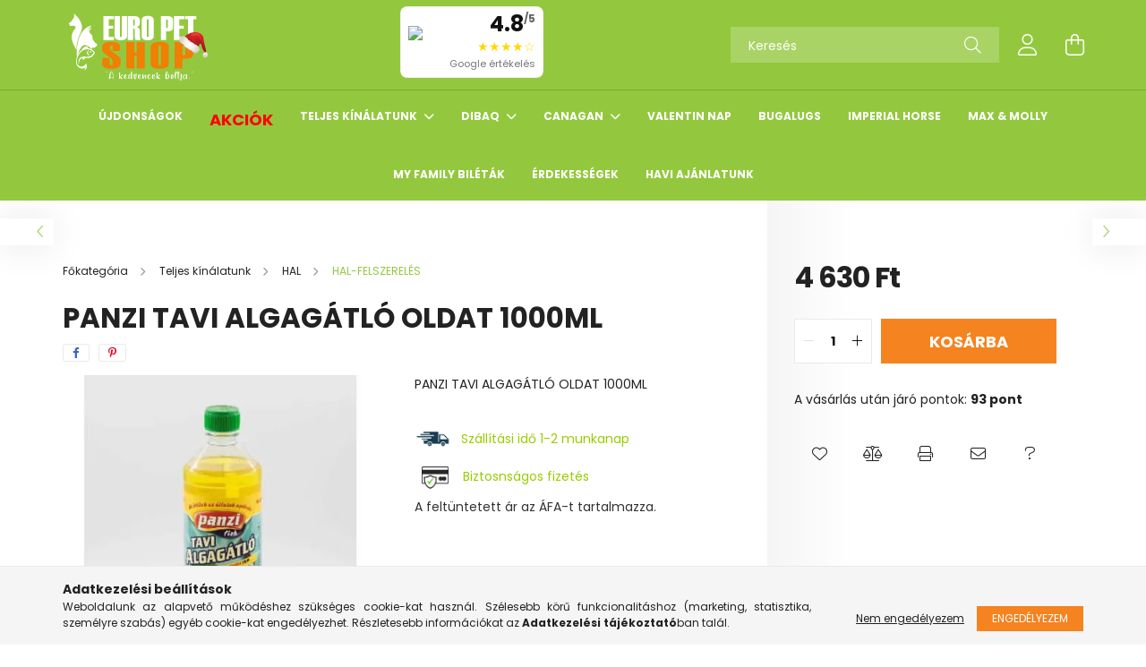

--- FILE ---
content_type: text/html; charset=UTF-8
request_url: https://www.europetshop.hu/PANZI-TAVI-ALGAGATLO-1000ML
body_size: 20978
content:
<!DOCTYPE html>
<html lang="hu">
<head>
    <meta charset="utf-8">
<meta name="description" content="PANZI TAVI ALGAGÁTLÓ OLDAT 1000ML , PANZI TAVI ALGAGÁTLÓ OLDAT 1000ML">
<meta name="robots" content="index, follow">
<meta http-equiv="X-UA-Compatible" content="IE=Edge">
<meta property="og:site_name" content="Euro Pet Shop" />
<meta property="og:title" content="PANZI TAVI ALGAGÁTLÓ OLDAT 1000ML">
<meta property="og:description" content="PANZI TAVI ALGAGÁTLÓ OLDAT 1000ML , PANZI TAVI ALGAGÁTLÓ OLDAT 1000ML">
<meta property="og:type" content="product">
<meta property="og:url" content="https://www.europetshop.hu/PANZI-TAVI-ALGAGATLO-1000ML">
<meta property="og:image" content="https://www.europetshop.hu/img/11972/5998274305721/5998274305721.webp">
<meta name="theme-color" content="#000000">
<meta name="msapplication-TileColor" content="#000000">
<meta name="mobile-web-app-capable" content="yes">
<meta name="apple-mobile-web-app-capable" content="yes">
<meta name="MobileOptimized" content="320">
<meta name="HandheldFriendly" content="true">

<title>PANZI TAVI ALGAGÁTLÓ OLDAT 1000ML</title>


<script>
var service_type="shop";
var shop_url_main="https://www.europetshop.hu";
var actual_lang="hu";
var money_len="0";
var money_thousend=" ";
var money_dec=",";
var shop_id=11972;
var unas_design_url="https:"+"/"+"/"+"www.europetshop.hu"+"/"+"!common_design"+"/"+"base"+"/"+"002103"+"/";
var unas_design_code='002103';
var unas_base_design_code='2100';
var unas_design_ver=4;
var unas_design_subver=4;
var unas_shop_url='https://www.europetshop.hu';
var responsive="yes";
var price_nullcut_disable=1;
var config_plus=new Array();
config_plus['product_tooltip']=1;
config_plus['cart_redirect']=1;
config_plus['money_type']='Ft';
config_plus['money_type_display']='Ft';
config_plus['already_registered_email']=1;
config_plus['change_address_on_order_methods']=1;
var lang_text=new Array();

var UNAS = UNAS || {};
UNAS.shop={"base_url":'https://www.europetshop.hu',"domain":'www.europetshop.hu',"username":'europetshop.unas.hu',"id":11972,"lang":'hu',"currency_type":'Ft',"currency_code":'HUF',"currency_rate":'1',"currency_length":0,"base_currency_length":0,"canonical_url":'https://www.europetshop.hu/PANZI-TAVI-ALGAGATLO-1000ML'};
UNAS.design={"code":'002103',"page":'product_details'};
UNAS.api_auth="d039ef470dff2512939b095632c49465";
UNAS.customer={"email":'',"id":0,"group_id":0,"without_registration":0};
UNAS.shop["category_id"]="681473";
UNAS.shop["sku"]="5998274305721";
UNAS.shop["product_id"]="532846466";
UNAS.shop["only_private_customer_can_purchase"] = false;
 

UNAS.text = {
    "button_overlay_close": `Bezár`,
    "popup_window": `Felugró ablak`,
    "list": `lista`,
    "updating_in_progress": `frissítés folyamatban`,
    "updated": `frissítve`,
    "is_opened": `megnyitva`,
    "is_closed": `bezárva`,
    "deleted": `törölve`,
    "consent_granted": `hozzájárulás megadva`,
    "consent_rejected": `hozzájárulás elutasítva`,
    "field_is_incorrect": `mező hibás`,
    "error_title": `Hiba!`,
    "product_variants": `termék változatok`,
    "product_added_to_cart": `A termék a kosárba került`,
    "product_added_to_cart_with_qty_problem": `A termékből csak [qty_added_to_cart] [qty_unit] került kosárba`,
    "product_removed_from_cart": `A termék törölve a kosárból`,
    "reg_title_name": `Név`,
    "reg_title_company_name": `Cégnév`,
    "number_of_items_in_cart": `Kosárban lévő tételek száma`,
    "cart_is_empty": `A kosár üres`,
    "cart_updated": `A kosár frissült`
};


UNAS.text["delete_from_compare"]= `Törlés összehasonlításból`;
UNAS.text["comparison"]= `Összehasonlítás`;

UNAS.text["delete_from_favourites"]= `Törlés a kedvencek közül`;
UNAS.text["add_to_favourites"]= `Kedvencekhez`;

UNAS.text["change_address_error_on_shipping_method"] = `Az újonnan létrehozott cím a kiválasztott szállítási módnál nem használható`;
UNAS.text["change_address_error_on_billing_method"] = `Az újonnan létrehozott cím a kiválasztott számlázási módnál nem használható`;





window.lazySizesConfig=window.lazySizesConfig || {};
window.lazySizesConfig.loadMode=1;
window.lazySizesConfig.loadHidden=false;

window.dataLayer = window.dataLayer || [];
function gtag(){dataLayer.push(arguments)};
gtag('js', new Date());
</script>

<script src="https://www.europetshop.hu/!common_packages/jquery/jquery-3.2.1.js?mod_time=1759314984"></script>
<script src="https://www.europetshop.hu/!common_packages/jquery/plugins/migrate/migrate.js?mod_time=1759314984"></script>
<script src="https://www.europetshop.hu/!common_packages/jquery/plugins/autocomplete/autocomplete.js?mod_time=1759314984"></script>
<script src="https://www.europetshop.hu/!common_packages/jquery/plugins/tools/overlay/overlay.js?mod_time=1759314984"></script>
<script src="https://www.europetshop.hu/!common_packages/jquery/plugins/tools/toolbox/toolbox.expose.js?mod_time=1759314984"></script>
<script src="https://www.europetshop.hu/!common_packages/jquery/plugins/lazysizes/lazysizes.min.js?mod_time=1759314984"></script>
<script src="https://www.europetshop.hu/!common_packages/jquery/plugins/lazysizes/plugins/bgset/ls.bgset.min.js?mod_time=1759314984"></script>
<script src="https://www.europetshop.hu/!common_packages/jquery/own/shop_common/exploded/common.js?mod_time=1764831093"></script>
<script src="https://www.europetshop.hu/!common_packages/jquery/own/shop_common/exploded/common_overlay.js?mod_time=1759314984"></script>
<script src="https://www.europetshop.hu/!common_packages/jquery/own/shop_common/exploded/common_shop_popup.js?mod_time=1759314984"></script>
<script src="https://www.europetshop.hu/!common_packages/jquery/own/shop_common/exploded/page_product_details.js?mod_time=1759314984"></script>
<script src="https://www.europetshop.hu/!common_packages/jquery/own/shop_common/exploded/function_favourites.js?mod_time=1759314984"></script>
<script src="https://www.europetshop.hu/!common_packages/jquery/own/shop_common/exploded/function_compare.js?mod_time=1759314984"></script>
<script src="https://www.europetshop.hu/!common_packages/jquery/own/shop_common/exploded/function_recommend.js?mod_time=1759314984"></script>
<script src="https://www.europetshop.hu/!common_packages/jquery/own/shop_common/exploded/function_product_print.js?mod_time=1759314984"></script>
<script src="https://www.europetshop.hu/!common_packages/jquery/own/shop_common/exploded/function_product_subscription.js?mod_time=1759314984"></script>
<script src="https://www.europetshop.hu/!common_packages/jquery/plugins/hoverintent/hoverintent.js?mod_time=1759314984"></script>
<script src="https://www.europetshop.hu/!common_packages/jquery/own/shop_tooltip/shop_tooltip.js?mod_time=1759314984"></script>
<script src="https://www.europetshop.hu/!common_packages/jquery/plugins/responsive_menu/responsive_menu-unas.js?mod_time=1759314984"></script>
<script src="https://www.europetshop.hu/!common_design/base/002100/main.js?mod_time=1759314986"></script>
<script src="https://www.europetshop.hu/!common_packages/jquery/plugins/flickity/v3/flickity.pkgd.min.js?mod_time=1759314984"></script>
<script src="https://www.europetshop.hu/!common_packages/jquery/plugins/toastr/toastr.min.js?mod_time=1759314984"></script>
<script src="https://www.europetshop.hu/!common_packages/jquery/plugins/tippy/popper-2.4.4.min.js?mod_time=1759314984"></script>
<script src="https://www.europetshop.hu/!common_packages/jquery/plugins/tippy/tippy-bundle.umd.min.js?mod_time=1759314984"></script>
<script src="https://www.europetshop.hu/!common_packages/jquery/plugins/photoswipe/photoswipe.min.js?mod_time=1759314984"></script>
<script src="https://www.europetshop.hu/!common_packages/jquery/plugins/photoswipe/photoswipe-ui-default.min.js?mod_time=1759314984"></script>

<link href="https://www.europetshop.hu/temp/shop_11972_2baf1db9c2ef25bd2bfc6dd9078d3372.css?mod_time=1768561412" rel="stylesheet" type="text/css">

<link href="https://www.europetshop.hu/PANZI-TAVI-ALGAGATLO-1000ML" rel="canonical">
<link href="https://www.europetshop.hu/shop_ordered/11972/design_pic/favicon.ico" rel="shortcut icon">
<script>
        var google_consent=1;
    
        gtag('consent', 'default', {
           'ad_storage': 'denied',
           'ad_user_data': 'denied',
           'ad_personalization': 'denied',
           'analytics_storage': 'denied',
           'functionality_storage': 'denied',
           'personalization_storage': 'denied',
           'security_storage': 'granted'
        });

    
        gtag('consent', 'update', {
           'ad_storage': 'denied',
           'ad_user_data': 'denied',
           'ad_personalization': 'denied',
           'analytics_storage': 'denied',
           'functionality_storage': 'denied',
           'personalization_storage': 'denied',
           'security_storage': 'granted'
        });

        </script>
    <script async src="https://www.googletagmanager.com/gtag/js?id=G-KE1EKPCL14"></script>    <script>
    gtag('config', 'G-KE1EKPCL14');

        </script>
        <script>
    var google_analytics=1;

                gtag('event', 'view_item', {
              "currency": "HUF",
              "value": '4630',
              "items": [
                  {
                      "item_id": "5998274305721",
                      "item_name": "PANZI TAVI ALGAGÁTLÓ OLDAT 1000ML ",
                      "item_category": "Teljes kínálatunk/HAL/HAL-FELSZERELÉS",
                      "price": '4630'
                  }
              ],
              'non_interaction': true
            });
               </script>
           <script>
        gtag('config', 'AW-11228417622',{'allow_enhanced_conversions':true});
                </script>
            <script>
        var google_ads=1;

                gtag('event','remarketing', {
            'ecomm_pagetype': 'product',
            'ecomm_prodid': ["5998274305721"],
            'ecomm_totalvalue': 4630        });
            </script>
    
    <script>
    var facebook_pixel=1;
    /* <![CDATA[ */
        !function(f,b,e,v,n,t,s){if(f.fbq)return;n=f.fbq=function(){n.callMethod?
            n.callMethod.apply(n,arguments):n.queue.push(arguments)};if(!f._fbq)f._fbq=n;
            n.push=n;n.loaded=!0;n.version='2.0';n.queue=[];t=b.createElement(e);t.async=!0;
            t.src=v;s=b.getElementsByTagName(e)[0];s.parentNode.insertBefore(t,s)}(window,
                document,'script','//connect.facebook.net/en_US/fbevents.js');

        fbq('init', '242735951801495');
                fbq('track', 'PageView', {}, {eventID:'PageView.aWsf0zRLiR3KCe_nL7vBvwAAAHU'});
        
        fbq('track', 'ViewContent', {
            content_name: 'PANZI TAVI ALGAGÁTLÓ OLDAT 1000ML ',
            content_category: 'Teljes kínálatunk > HAL > HAL-FELSZERELÉS',
            content_ids: ['5998274305721'],
            contents: [{'id': '5998274305721', 'quantity': '1'}],
            content_type: 'product',
            value: 4629.99999957,
            currency: 'HUF'
        }, {eventID:'ViewContent.aWsf0zRLiR3KCe_nL7vBvwAAAHU'});

        
        $(document).ready(function() {
            $(document).on("addToCart", function(event, product_array){
                facebook_event('AddToCart',{
					content_name: product_array.name,
					content_category: product_array.category,
					content_ids: [product_array.sku],
					contents: [{'id': product_array.sku, 'quantity': product_array.qty}],
					content_type: 'product',
					value: product_array.price,
					currency: 'HUF'
				}, {eventID:'AddToCart.' + product_array.event_id});
            });

            $(document).on("addToFavourites", function(event, product_array){
                facebook_event('AddToWishlist', {
                    content_ids: [product_array.sku],
                    content_type: 'product'
                }, {eventID:'AddToFavourites.' + product_array.event_id});
            });
        });

    /* ]]> */
    </script>


<script src="https://www.onlinepenztarca.hu/js/onlinepenztarcajs.js?btr=5l8uA-I3ZmI-nhwOB-vTBoW" async></script>


<script>

;(function() {
  const script = document.createElement('script');
  script.src = 'https://widget.molin.ai/shop-ai.js?w=3xhd1suj';
  script.type = 'module';
  document.head.appendChild(script);
})();

</script>


    <meta content="width=device-width, initial-scale=1.0" name="viewport" />
    <link rel="preconnect" href="https://fonts.gstatic.com">
    <link rel="preload" href="https://fonts.googleapis.com/css2?family=Poppins:wght@400;700&display=swap" as="style" />
    <link rel="stylesheet" href="https://fonts.googleapis.com/css2?family=Poppins:wght@400;700&display=swap" media="print" onload="this.media='all'">
    <noscript>
        <link rel="stylesheet" href="https://fonts.googleapis.com/css2?family=Poppins:wght@400;700&display=swap" />
    </noscript>
    
    
    
    
    

    
    
    
            
        
        
        
        
        
    
    
</head>




<body class='design_ver4 design_subver1 design_subver2 design_subver3 design_subver4' id="ud_shop_artdet">
    <div id="fb-root"></div>
    <script>
        window.fbAsyncInit = function() {
            FB.init({
                xfbml            : true,
                version          : 'v22.0'
            });
        };
    </script>
    <script async defer crossorigin="anonymous" src="https://connect.facebook.net/hu_HU/sdk.js"></script>
    <div id="image_to_cart" style="display:none; position:absolute; z-index:100000;"></div>
<div class="overlay_common overlay_warning" id="overlay_cart_add"></div>
<script>$(document).ready(function(){ overlay_init("cart_add",{"onBeforeLoad":false}); });</script>
<div id="overlay_login_outer"></div>	
	<script>
	$(document).ready(function(){
	    var login_redir_init="";

		$("#overlay_login_outer").overlay({
			onBeforeLoad: function() {
                var login_redir_temp=login_redir_init;
                if (login_redir_act!="") {
                    login_redir_temp=login_redir_act;
                    login_redir_act="";
                }

									$.ajax({
						type: "GET",
						async: true,
						url: "https://www.europetshop.hu/shop_ajax/ajax_popup_login.php",
						data: {
							shop_id:"11972",
							lang_master:"hu",
                            login_redir:login_redir_temp,
							explicit:"ok",
							get_ajax:"1"
						},
						success: function(data){
							$("#overlay_login_outer").html(data);
							if (unas_design_ver >= 5) $("#overlay_login_outer").modal('show');
							$('#overlay_login1 input[name=shop_pass_login]').keypress(function(e) {
								var code = e.keyCode ? e.keyCode : e.which;
								if(code.toString() == 13) {		
									document.form_login_overlay.submit();		
								}	
							});	
						}
					});
								},
			top: 50,
			mask: {
	color: "#000000",
	loadSpeed: 200,
	maskId: "exposeMaskOverlay",
	opacity: 0.7
},
			closeOnClick: (config_plus['overlay_close_on_click_forced'] === 1),
			onClose: function(event, overlayIndex) {
				$("#login_redir").val("");
			},
			load: false
		});
		
			});
	function overlay_login() {
		$(document).ready(function(){
			$("#overlay_login_outer").overlay().load();
		});
	}
	function overlay_login_remind() {
        if (unas_design_ver >= 5) {
            $("#overlay_remind").overlay().load();
        } else {
            $(document).ready(function () {
                $("#overlay_login_outer").overlay().close();
                setTimeout('$("#overlay_remind").overlay().load();', 250);
            });
        }
	}

    var login_redir_act="";
    function overlay_login_redir(redir) {
        login_redir_act=redir;
        $("#overlay_login_outer").overlay().load();
    }
	</script>  
	<div class="overlay_common overlay_info" id="overlay_remind"></div>
<script>$(document).ready(function(){ overlay_init("remind",[]); });</script>

	<script>
    	function overlay_login_error_remind() {
		$(document).ready(function(){
			load_login=0;
			$("#overlay_error").overlay().close();
			setTimeout('$("#overlay_remind").overlay().load();', 250);	
		});
	}
	</script>  
	<div class="overlay_common overlay_info" id="overlay_newsletter"></div>
<script>$(document).ready(function(){ overlay_init("newsletter",[]); });</script>

<script>
function overlay_newsletter() {
    $(document).ready(function(){
        $("#overlay_newsletter").overlay().load();
    });
}
</script>
<div class="overlay_common overlay_info" id="overlay_product_subscription"></div>
<script>$(document).ready(function(){ overlay_init("product_subscription",[]); });</script>
<div class="overlay_common overlay_error" id="overlay_script"></div>
<script>$(document).ready(function(){ overlay_init("script",[]); });</script>
    <script>
    $(document).ready(function() {
        $.ajax({
            type: "GET",
            url: "https://www.europetshop.hu/shop_ajax/ajax_stat.php",
            data: {master_shop_id:"11972",get_ajax:"1"}
        });
    });
    </script>
    

<div id="container" class="no-slideshow  page_shop_artdet_5998274305721  js-ajax-filter-box-checking filter-not-exists">
            <header class="header position-relative">
            
            <div class="header-inner">
                <div class="header-container container">
                    <div class="row gutters-5 flex-nowrap justify-content-center align-items-center">
                            <div id="header_logo_img" class="js-element logo col-auto flex-shrink-1 order-2 order-xl-1" data-element-name="header_logo">
        <div class="header_logo-img-container">
            <div class="header_logo-img-wrapper">
                                                            <a href="https://www.europetshop.hu/">                        <picture>
                                                                                    <img                                  width="168" height="80"
                                                                  src="https://www.europetshop.hu/!common_design/custom/europetshop.unas.hu/element/layout_hu_header_logo-300x80_1_default.png?time=1762858534"
                                 srcset="https://www.europetshop.hu/!common_design/custom/europetshop.unas.hu/element/layout_hu_header_logo-300x80_1_default.png?time=1762858534 1x"
                                 alt="Euro Pet Shop"/>
                        </picture>
                        </a>                                                </div>
        </div>
    </div>


                        <div class="header__left col-auto col-xl order-1 order-xl-2">
                            <div class="d-flex align-items-center justify-content-center">
                                <button type="button" class="hamburger__btn js-hamburger-btn dropdown--btn d-xl-none" id="hamburger__btn" aria-label="hamburger button" data-btn-for=".hamburger__dropdown">
                                    <span class="hamburger__btn-icon icon--hamburger"></span>
                                </button>
                                    <div class="js-element header_text_section_2 d-none d-xl-block" data-element-name="header_text_section_2">
        <div class="element__content ">
                            <div class="element__html slide-1"><!-- Google rating badge 160x80 -->
<a href="https://www.google.com/search?hl=hu&q=Euro%20Pet%20Shop%20V%C3%A9lem%C3%A9nyek&rflfq=1&num=20&stick=H4sIAAAAAAAAAONgkxI2MTY2sTA2t7AwN7c0NzI1sjQ02sDI-IpRyrW0KF8hILVEITgjv0Ah7PDKnNTcwyvzKlOzF7HikQQAzHLELlQAAAA&rldimm=4334837887797252912&tbm=lcl&sa=X&ved=0CB8Q9fQKKABqFwoTCKi76IiC748DFQAAAAAdAAAAABAG&biw=1657&bih=885&dpr=1#lkt=LocalPoiReviews" target="_blank" rel="noopener noreferrer" target="_blank" rel="noopener noreferrer"
   aria-label="Google vélemények - Euro Pet Export Kft"
   style="display:inline-block; width:160px; height:80px; text-decoration:none; border-radius:8px; overflow:hidden;">
  <div style="box-sizing:border-box; width:160px; height:80px; background:#ffffff; padding:8px; display:flex; align-items:center; justify-content:space-between; gap:8px; border:1px solid rgba(0,0,0,0.06);">
    
    <!-- Google icon -->
    <img alt="Google" src="https://t3.gstatic.com/faviconV2?url=https://www.google.com/&client=LOCAL_TOP_WEB_PROVIDERS&type=FAVICON&size=32&fallback_opts=TYPE,SIZE,URL=="
         style="width:36px; height:36px; display:block; flex:0 0 36px;">

    <!-- Right side block -->
    <div style="display:flex; flex-direction:column; justify-content:center; flex:1; min-width:0;">

      <!-- Rating number aligned right -->
      <div style="font-weight:700; font-size:24px; line-height:1; color:#111; display:flex; justify-content:flex-end; gap:4px;">
        <span>4.8</span>
        <span style="font-size:12px; color:#666;">/5</span>
      </div>

      <!-- Stars -->
      <div style="margin-top:6px; font-size:14px; color:#FFD700; line-height:1; text-align:right;">
       ★★★★☆
      </div>


      <!-- Label -->
      <div style="font-size:11px; color:#777; margin-top:4px; text-align:right;">
        Google értékelés
      </div>
    </div>

  </div>
</a>


  
 

</div>
                    </div>
    </div>

                            </div>
                        </div>

                        <div class="header__right col col-xl-auto order-3 py-3 py-lg-5">
                            <div class="d-flex align-items-center justify-content-end">
                                
                                
                                <div class="search-open-btn d-block d-lg-none icon--search text-center" onclick="toggleSearch();"></div>
                                <div class="search__container">
                                    <div class="search-box position-relative ml-auto container px-0 browser-is-chrome" id="box_search_content">
    <form name="form_include_search" id="form_include_search" action="https://www.europetshop.hu/shop_search.php" method="get">
        <div class="box-search-group mb-0">
            <input data-stay-visible-breakpoint="992" name="search" id="box_search_input" value=""
                   aria-label="Keresés" pattern=".{3,100}" title="Hosszabb kereső kifejezést írjon be!" placeholder="Keresés"
                   type="text" maxlength="100" class="ac_input form-control js-search-input" autocomplete="off" required            >
            <div class="search-box__search-btn-outer input-group-append" title="Keresés">
                <button class="search-btn" aria-label="Keresés">
                    <span class="search-btn-icon icon--search"></span>
                </button>
            </div>
            <div class="search__loading">
                <div class="loading-spinner--small"></div>
            </div>
        </div>
        <div class="search-box__mask"></div>
    </form>
    <div class="ac_results"></div>
</div>
<script>
    $(document).ready(function(){
        $(document).on('smartSearchInputLoseFocus', function(){
            if ($('.js-search-smart-autocomplete').length>0) {
                setTimeout(function(){
                    let height = $(window).height() - ($('.js-search-smart-autocomplete').offset().top - $(window).scrollTop()) - 20;
                    $('.search-smart-autocomplete').css('max-height', height + 'px');
                }, 300);
            }
        });
    });
</script>



                                </div>
                                <div class="profil__container">
                                                <div class="profile">
            <button type="button" class="profile__btn js-profile-btn dropdown--btn" id="profile__btn" data-orders="https://www.europetshop.hu/shop_order_track.php" aria-label="profile button" data-btn-for=".profile__dropdown">
                <span class="profile__btn-icon icon--head"></span>
            </button>
        </div>
    
                                </div>
                                <div class="cart-box__container pr-3 pr-xl-0">
                                    <button class="cart-box__btn dropdown--btn" aria-label="cart button" type="button" data-btn-for=".cart-box__dropdown">
                                        <span class="cart-box__btn-icon icon--cart">
                                                <span id='box_cart_content' class='cart-box'>            </span>
                                        </span>
                                    </button>
                                </div>
                            </div>
                        </div>
                    </div>
                </div>
            </div>
                            <div class="header-menus d-none d-xl-block">
                    <div class="container text-center position-relative">
                        <ul class="main-menus d-none d-lg-flex justify-content-center text-left js-main-menus-content cat-menus level-0 plus-menus level-0" data-level="0">
                                <li class='cat-menu  is-spec-item js-cat-menu-new' data-id="new">

        <span class="cat-menu__name font-weight-bold">
                            <a class='cat-menu__link font-weight-bold' href='https://www.europetshop.hu/shop_artspec.php?artspec=2' >
                            Újdonságok            </a>
        </span>

            </li>
    <li class='cat-menu  is-spec-item js-cat-menu-akcio' data-id="akcio">

        <span class="cat-menu__name font-weight-bold">
                            <a class='cat-menu__link font-weight-bold' href='https://www.europetshop.hu/shop_artspec.php?artspec=1' >
                            AKCIÓK            </a>
        </span>

            </li>
    <li class='cat-menu  has-child js-cat-menu-185808' data-id="185808">

        <span class="cat-menu__name font-weight-bold">
                            <a class='cat-menu__link font-weight-bold' href='https://www.europetshop.hu/Teljes-kinalatunk' >
                            Teljes kínálatunk            </a>
        </span>

        			    <div class="cat-menu__sublist js-sublist level-1 ">
        <div class="sublist-inner js-sublist-inner ps__child--consume">
            <div class="cat-menu__sublist-inner d-flex">
                <div class="flex-grow-1">
                    <ul class="cat-menus level-1 row" data-level="cat-level-1">
                                                    <li class="col-2 mb-5 cat-menu has-child js-cat-menu-358608" data-id="358608">
                                <span class="cat-menu__name text-uppercase font-weight-bold" >
                                    <a class="cat-menu__link" href="https://www.europetshop.hu/KUTYA" >
                                    Kutya
                                                                            </a>
                                </span>
                                                                        <div class="cat-menu__list level-2">
        <ul class="cat-menus level-2" data-level="cat-level-2">
                            <li class="cat-menu js-cat-menu-225289" data-id="225289">
                    <span class="cat-menu__name" >
                        <a class="cat-menu__link" href="https://www.europetshop.hu/KUTYA-SZARAZ" >                        KUTYA-SZÁRAZ
                                                    </a>                    </span>
                                    </li>
                            <li class="cat-menu js-cat-menu-506593" data-id="506593">
                    <span class="cat-menu__name" >
                        <a class="cat-menu__link" href="https://www.europetshop.hu/KUTYA-NEDVES" >                        KUTYA-NEDVES
                                                    </a>                    </span>
                                    </li>
                            <li class="cat-menu js-cat-menu-858619" data-id="858619">
                    <span class="cat-menu__name" >
                        <a class="cat-menu__link" href="https://www.europetshop.hu/KUTYA-JUTALOMFALAT" >                        KUTYA-JUTALOMFALAT
                                                    </a>                    </span>
                                    </li>
                            <li class="cat-menu js-cat-menu-291438" data-id="291438">
                    <span class="cat-menu__name" >
                        <a class="cat-menu__link" href="https://www.europetshop.hu/spl/291438/KUTYA-FELSZERELES" >                        KUTYA-FELSZERELÉS
                                                    </a>                    </span>
                                    </li>
                            <li class="cat-menu js-cat-menu-577296" data-id="577296">
                    <span class="cat-menu__name" >
                        <a class="cat-menu__link" href="https://www.europetshop.hu/spl/577296/KUTYA-JATEK" >                        KUTYA-JÁTÉK
                                                    </a>                    </span>
                                    </li>
                            <li class="cat-menu js-cat-menu-867746" data-id="867746">
                    <span class="cat-menu__name" >
                        <a class="cat-menu__link" href="https://www.europetshop.hu/spl/867746/KUTYA-EGESZSEGUGY" >                        KUTYA-EGÉSZSÉGÜGY
                                                    </a>                    </span>
                                    </li>
                            <li class="cat-menu js-cat-menu-317140" data-id="317140">
                    <span class="cat-menu__name" >
                        <a class="cat-menu__link" href="https://www.europetshop.hu/KUTYA-TESZTA" >                        KUTYA-TÉSZTA
                                                    </a>                    </span>
                                    </li>
                                </ul>
    </div>


                                                            </li>
                                                    <li class="col-2 mb-5 cat-menu has-child js-cat-menu-179472" data-id="179472">
                                <span class="cat-menu__name text-uppercase font-weight-bold" >
                                    <a class="cat-menu__link" href="https://www.europetshop.hu/LO" >
                                    LÓ
                                                                            </a>
                                </span>
                                                                        <div class="cat-menu__list level-2">
        <ul class="cat-menus level-2" data-level="cat-level-2">
                            <li class="cat-menu js-cat-menu-124483" data-id="124483">
                    <span class="cat-menu__name" >
                        <a class="cat-menu__link" href="https://www.europetshop.hu/LO-CSEMEGE" >                        LÓ CSEMEGE
                                                    </a>                    </span>
                                    </li>
                            <li class="cat-menu js-cat-menu-789419" data-id="789419">
                    <span class="cat-menu__name" >
                        <a class="cat-menu__link" href="https://www.europetshop.hu/LO-EGESZSEGUGY" >                        LÓ-EGÉSZSÉGÜGY
                                                    </a>                    </span>
                                    </li>
                            <li class="cat-menu js-cat-menu-645098" data-id="645098">
                    <span class="cat-menu__name" >
                        <a class="cat-menu__link" href="https://www.europetshop.hu/LO-FELSZERELES" >                        LÓ-FELSZERELÉS
                                                    </a>                    </span>
                                    </li>
                                </ul>
    </div>


                                                            </li>
                                                    <li class="col-2 mb-5 cat-menu has-child js-cat-menu-499526" data-id="499526">
                                <span class="cat-menu__name text-uppercase font-weight-bold" >
                                    <a class="cat-menu__link" href="https://www.europetshop.hu/MACSKA" >
                                    MACSKA
                                                                            </a>
                                </span>
                                                                        <div class="cat-menu__list level-2">
        <ul class="cat-menus level-2" data-level="cat-level-2">
                            <li class="cat-menu js-cat-menu-466279" data-id="466279">
                    <span class="cat-menu__name" >
                        <a class="cat-menu__link" href="https://www.europetshop.hu/MACSKA-SZARAZ" >                        MACSKA-SZÁRAZ
                                                    </a>                    </span>
                                    </li>
                            <li class="cat-menu js-cat-menu-715978" data-id="715978">
                    <span class="cat-menu__name" >
                        <a class="cat-menu__link" href="https://www.europetshop.hu/MACSKA-NEDVES" >                        MACSKA-NEDVES
                                                    </a>                    </span>
                                    </li>
                            <li class="cat-menu js-cat-menu-316674" data-id="316674">
                    <span class="cat-menu__name" >
                        <a class="cat-menu__link" href="https://www.europetshop.hu/MACSKA-JUTALOMFALAT" >                        MACSKA-JUTALOMFALAT
                                                    </a>                    </span>
                                    </li>
                            <li class="cat-menu js-cat-menu-385450" data-id="385450">
                    <span class="cat-menu__name" >
                        <a class="cat-menu__link" href="https://www.europetshop.hu/spl/385450/MACSKA-FELSZERELES" >                        MACSKA-FELSZERELÉS
                                                    </a>                    </span>
                                    </li>
                            <li class="cat-menu js-cat-menu-388325" data-id="388325">
                    <span class="cat-menu__name" >
                        <a class="cat-menu__link" href="https://www.europetshop.hu/MACSKA-JATEK" >                        MACSKA-JÁTÉK
                                                    </a>                    </span>
                                    </li>
                            <li class="cat-menu js-cat-menu-786268" data-id="786268">
                    <span class="cat-menu__name" >
                        <a class="cat-menu__link" href="https://www.europetshop.hu/MACSKA-EGESZSEGUGY" >                        MACSKA-EGÉSZSÉGÜGY
                                                    </a>                    </span>
                                    </li>
                                </ul>
    </div>


                                                            </li>
                                                    <li class="col-2 mb-5 cat-menu has-child js-cat-menu-577106" data-id="577106">
                                <span class="cat-menu__name text-uppercase font-weight-bold" >
                                    <a class="cat-menu__link" href="https://www.europetshop.hu/MADAR" >
                                    MADÁR
                                                                            </a>
                                </span>
                                                                        <div class="cat-menu__list level-2">
        <ul class="cat-menus level-2" data-level="cat-level-2">
                            <li class="cat-menu js-cat-menu-115274" data-id="115274">
                    <span class="cat-menu__name" >
                        <a class="cat-menu__link" href="https://www.europetshop.hu/MADAR-ELEDEL" >                        MADÁR-ELEDEL
                                                    </a>                    </span>
                                    </li>
                            <li class="cat-menu js-cat-menu-702319" data-id="702319">
                    <span class="cat-menu__name" >
                        <a class="cat-menu__link" href="https://www.europetshop.hu/MADAR-FELSZERELES" >                        MADÁR-FELSZERELÉS
                                                    </a>                    </span>
                                    </li>
                                </ul>
    </div>


                                                            </li>
                                                    <li class="col-2 mb-5 cat-menu has-child js-cat-menu-309898" data-id="309898">
                                <span class="cat-menu__name text-uppercase font-weight-bold" >
                                    <a class="cat-menu__link" href="https://www.europetshop.hu/HAL" >
                                    HAL
                                                                            </a>
                                </span>
                                                                        <div class="cat-menu__list level-2">
        <ul class="cat-menus level-2" data-level="cat-level-2">
                            <li class="cat-menu js-cat-menu-477789" data-id="477789">
                    <span class="cat-menu__name" >
                        <a class="cat-menu__link" href="https://www.europetshop.hu/HAL-ELEDEL" >                        HAL-ELEDEL
                                                    </a>                    </span>
                                    </li>
                            <li class="cat-menu js-cat-menu-681473" data-id="681473">
                    <span class="cat-menu__name" >
                        <a class="cat-menu__link" href="https://www.europetshop.hu/HAL-FELSZERELES" >                        HAL-FELSZERELÉS
                                                    </a>                    </span>
                                    </li>
                                </ul>
    </div>


                                                            </li>
                                                    <li class="col-2 mb-5 cat-menu has-child js-cat-menu-727508" data-id="727508">
                                <span class="cat-menu__name text-uppercase font-weight-bold" >
                                    <a class="cat-menu__link" href="https://www.europetshop.hu/RAGCSALO" >
                                    RÁGCSÁLÓ
                                                                            </a>
                                </span>
                                                                        <div class="cat-menu__list level-2">
        <ul class="cat-menus level-2" data-level="cat-level-2">
                            <li class="cat-menu js-cat-menu-160813" data-id="160813">
                    <span class="cat-menu__name" >
                        <a class="cat-menu__link" href="https://www.europetshop.hu/RAGCSALO-ELEDEL" >                        RÁGCSÁLÓ-ELEDEL
                                                    </a>                    </span>
                                    </li>
                            <li class="cat-menu js-cat-menu-116237" data-id="116237">
                    <span class="cat-menu__name" >
                        <a class="cat-menu__link" href="https://www.europetshop.hu/RAGCSALO-FELSZERELES" >                        RÁGCSÁLÓ-FELSZERELÉS
                                                    </a>                    </span>
                                    </li>
                                </ul>
    </div>


                                                            </li>
                                            </ul>
                </div>
                            </div>
        </div>
    </div>


            </li>
    <li class='cat-menu  has-child js-cat-menu-930247' data-id="930247">

        <span class="cat-menu__name font-weight-bold">
                            <a class='cat-menu__link font-weight-bold' href='https://www.europetshop.hu/Dibaq-Spanyoltap' >
                            DIBAQ            </a>
        </span>

        			    <div class="cat-menu__sublist js-sublist level-1 has-banner">
        <div class="sublist-inner js-sublist-inner ps__child--consume">
            <div class="cat-menu__sublist-inner d-flex">
                <div class="flex-grow-1">
                    <ul class="cat-menus level-1 row" data-level="cat-level-1">
                                                    <li class="col-custom-5 mb-5 cat-menu js-cat-menu-762208" data-id="762208">
                                <span class="cat-menu__name text-uppercase font-weight-bold" >
                                    <a class="cat-menu__link" href="https://www.europetshop.hu/DIBAQ-SENSE-Super-Premium" >
                                    DIBAQ SENSE Super Premium táp Kutyáknak
                                                                            </a>
                                </span>
                                                            </li>
                                                    <li class="col-custom-5 mb-5 cat-menu js-cat-menu-671434" data-id="671434">
                                <span class="cat-menu__name text-uppercase font-weight-bold" >
                                    <a class="cat-menu__link" href="https://www.europetshop.hu/DIBAQ-SENSE-Super-Premium-tap-Macskaknak" >
                                    DIBAQ SENSE Super Premium táp Macskáknak
                                                                            </a>
                                </span>
                                                            </li>
                                                    <li class="col-custom-5 mb-5 cat-menu js-cat-menu-630176" data-id="630176">
                                <span class="cat-menu__name text-uppercase font-weight-bold" >
                                    <a class="cat-menu__link" href="https://www.europetshop.hu/Natural-Moments-Premium-Kutyatap" >
                                    Natural Moments Premium Kutyatáp
                                                                            </a>
                                </span>
                                                            </li>
                                                    <li class="col-custom-5 mb-5 cat-menu js-cat-menu-493213" data-id="493213">
                                <span class="cat-menu__name text-uppercase font-weight-bold" >
                                    <a class="cat-menu__link" href="https://www.europetshop.hu/Natural-Moments-Premium-Macskatap" >
                                    Natural Moments Premium Macskatáp
                                                                            </a>
                                </span>
                                                            </li>
                                                    <li class="col-custom-5 mb-5 cat-menu js-cat-menu-232157" data-id="232157">
                                <span class="cat-menu__name text-uppercase font-weight-bold" >
                                    <a class="cat-menu__link" href="https://www.europetshop.hu/Dican-Up-Kutyatap" >
                                    Dican Up Kutyatáp
                                                                            </a>
                                </span>
                                                            </li>
                                                    <li class="col-custom-5 mb-5 cat-menu js-cat-menu-540817" data-id="540817">
                                <span class="cat-menu__name text-uppercase font-weight-bold" >
                                    <a class="cat-menu__link" href="https://www.europetshop.hu/Dicat-Up-Macskatap" >
                                    Dicat Up Macskatáp
                                                                            </a>
                                </span>
                                                            </li>
                                            </ul>
                </div>
                                    <div class="cat-banner pl-3"><!-- Kezdődik a banner kódja -->
<a href="IDE_MASOLD_A_KATEGORIA_LINKJET" style="display: block; position: relative; width: 240px; text-decoration: none; border: none; background-color: #f0f0f0; overflow: hidden;">
    
  <!-- Háttérkép (800x126px arányú képet használj) -->
  <img 
    src="https://www.europetshop.hu/shop_ordered/11972/pic/Dibaqu_Sense_240x240.jpg" 
    alt="Szuper Prémium Kutya és Macskatáp" 
    style="display: block; width: 240px; height: auto; border: none;"
  >
    
  <!-- Szöveg a képen (középre igazítva) -->
  <div style="position: absolute; top: 0; left: 0; width: 100%; height: 100%; display: flex; align-items: center; justify-content: center; background-color: rgba(0, 0, 0, 0.3);">
    <span style="color: white; font-size: 22px; font-weight: bold; text-align: center; padding: 10px; text-shadow: 1px 1px 3px rgba(0,0,0,0.7); font-family: Arial, Helvetica, sans-serif;"> </span>
  </div>

</a>
<!-- Itt a vége a banner kódjának --></div>
                            </div>
        </div>
    </div>


            </li>
    <li class='cat-menu  has-child js-cat-menu-908619' data-id="908619">

        <span class="cat-menu__name font-weight-bold">
                            <a class='cat-menu__link font-weight-bold' href='https://www.europetshop.hu/Canagan' >
                            CANAGAN            </a>
        </span>

        			    <div class="cat-menu__sublist js-sublist level-1 ">
        <div class="sublist-inner js-sublist-inner ps__child--consume">
            <div class="cat-menu__sublist-inner d-flex">
                <div class="flex-grow-1">
                    <ul class="cat-menus level-1 row" data-level="cat-level-1">
                                                    <li class="col-2 mb-5 cat-menu has-child js-cat-menu-617181" data-id="617181">
                                <span class="cat-menu__name text-uppercase font-weight-bold" >
                                    <a class="cat-menu__link" href="https://www.europetshop.hu/Canagan-Kutya" >
                                    CANAGAN KUTYA
                                                                            </a>
                                </span>
                                                                        <div class="cat-menu__list level-2">
        <ul class="cat-menus level-2" data-level="cat-level-2">
                            <li class="cat-menu js-cat-menu-664380" data-id="664380">
                    <span class="cat-menu__name" >
                        <a class="cat-menu__link" href="https://www.europetshop.hu/CANAGAN-KUTYA-SZARAZ" >                        CANAGAN KUTYA SZÁRAZ
                                                    </a>                    </span>
                                    </li>
                            <li class="cat-menu js-cat-menu-275196" data-id="275196">
                    <span class="cat-menu__name" >
                        <a class="cat-menu__link" href="https://www.europetshop.hu/CANAGAN-KUTYA-NEDVES" >                        CANAGAN KUTYA NEDVES
                                                    </a>                    </span>
                                    </li>
                            <li class="cat-menu js-cat-menu-525098" data-id="525098">
                    <span class="cat-menu__name" >
                        <a class="cat-menu__link" href="https://www.europetshop.hu/CANAGAN-KUTYA-JUTALOMFALAT" >                        CANAGAN KUTYA JUTALOMFALAT
                                                    </a>                    </span>
                                    </li>
                                </ul>
    </div>


                                                            </li>
                                                    <li class="col-2 mb-5 cat-menu has-child js-cat-menu-350243" data-id="350243">
                                <span class="cat-menu__name text-uppercase font-weight-bold" >
                                    <a class="cat-menu__link" href="https://www.europetshop.hu/Canagan-Macska" >
                                    CANAGAN MACSKA
                                                                            </a>
                                </span>
                                                                        <div class="cat-menu__list level-2">
        <ul class="cat-menus level-2" data-level="cat-level-2">
                            <li class="cat-menu js-cat-menu-539950" data-id="539950">
                    <span class="cat-menu__name" >
                        <a class="cat-menu__link" href="https://www.europetshop.hu/CANAGAN-MACSKA-SZARAZ" >                        CANAGAN MACSKA SZÁRAZ
                                                    </a>                    </span>
                                    </li>
                            <li class="cat-menu js-cat-menu-784010" data-id="784010">
                    <span class="cat-menu__name" >
                        <a class="cat-menu__link" href="https://www.europetshop.hu/CANAGAN-MACSKA-NEDVES" >                        CANAGAN MACSKA NEDVES
                                                    </a>                    </span>
                                    </li>
                                </ul>
    </div>


                                                            </li>
                                            </ul>
                </div>
                            </div>
        </div>
    </div>


            </li>
    <li class='cat-menu  js-cat-menu-593966' data-id="593966">

        <span class="cat-menu__name font-weight-bold">
                            <a class='cat-menu__link font-weight-bold' href='https://www.europetshop.hu/Valentin-nap' >
                            Valentin nap            </a>
        </span>

            </li>
    <li class='cat-menu  js-cat-menu-557458' data-id="557458">

        <span class="cat-menu__name font-weight-bold">
                            <a class='cat-menu__link font-weight-bold' href='https://www.europetshop.hu/BUGALUGS' >
                            BUGALUGS            </a>
        </span>

            </li>
    <li class='cat-menu  js-cat-menu-976643' data-id="976643">

        <span class="cat-menu__name font-weight-bold">
                            <a class='cat-menu__link font-weight-bold' href='https://www.europetshop.hu/i' >
                            Imperial Horse            </a>
        </span>

            </li>
    <li class='cat-menu  js-cat-menu-693416' data-id="693416">

        <span class="cat-menu__name font-weight-bold">
                            <a class='cat-menu__link font-weight-bold' href='https://www.europetshop.hu/MaxMolly' >
                            Max & Molly            </a>
        </span>

            </li>
    <li class='cat-menu  js-cat-menu-480462' data-id="480462">

        <span class="cat-menu__name font-weight-bold">
                            <a class='cat-menu__link font-weight-bold' href='https://www.europetshop.hu/GRAVIROZHATO-BILETAK' >
                            MY FAMILY BILÉTÁK            </a>
        </span>

            </li>

<script>
    $(document).ready(function () {
                    $('.cat-menu.has-child').hoverIntent({
                over: function () {
                    $(this).addClass('is-opened');
                    $('html').addClass('cat-level-0-is-opened');
                },
                out: function () {
                    $(this).removeClass('is-opened');
                    $('html').removeClass('cat-level-0-is-opened');
                },
                interval: 100,
                sensitivity: 10,
                timeout: 250
            });
            });
</script>

                            			<li class="plus-menu" data-id="930300">
			<span class="plus-menu__name font-weight-bold">
									<a class="plus-menu__link" href="https://www.europetshop.hu/blog" >
									Érdekességek
				</a>
			</span>
					</li>
			<li class="plus-menu" data-id="914598">
			<span class="plus-menu__name font-weight-bold">
									<a class="plus-menu__link" href="https://www.europetshop.hu/ajanlatunk" >
									Havi ajánlatunk
				</a>
			</span>
					</li>
		<script>
		$(document).ready(function () {
							$('.plus-menu.has-child').hoverIntent({
					over: function () {
						$(this).addClass('is-opened');
						$('html').addClass('cat-level-0-is-opened');
					},
					out: function () {
						$(this).removeClass('is-opened');
						$('html').removeClass('cat-level-0-is-opened');
					},
					interval: 100,
					sensitivity: 10,
					timeout: 0
				});
					});
	</script>


                        </ul>
                    </div>
                </div>
                    </header>
    
            <main class="main">
            <div class="main__content">
                                
                <div class="page_content_outer">
                    
<link rel="stylesheet" type="text/css" href="https://www.europetshop.hu/!common_packages/jquery/plugins/photoswipe/css/default-skin.min.css">
<link rel="stylesheet" type="text/css" href="https://www.europetshop.hu/!common_packages/jquery/plugins/photoswipe/css/photoswipe.min.css">


<script>
    var $clickElementToInitPs = '.js-init-ps';

    var initPhotoSwipeFromDOM = function() {
        var $pswp = $('.pswp')[0];
        var $psDatas = $('.photoSwipeDatas');

        $psDatas.each( function() {
            var $pics = $(this),
                getItems = function() {
                    var items = [];
                    $pics.find('a').each(function() {
                        var $this = $(this),
                            $href   = $this.attr('href'),
                            $size   = $this.data('size').split('x'),
                            $width  = $size[0],
                            $height = $size[1],
                            item = {
                                src : $href,
                                w   : $width,
                                h   : $height
                            };
                        items.push(item);
                    });
                    return items;
                };

            var items = getItems();

            $($clickElementToInitPs).on('click', function (event) {
                var $this = $(this);
                event.preventDefault();

                var $index = parseInt($this.attr('data-loop-index'));
                var options = {
                    index: $index,
                    history: false,
                    bgOpacity: 0.5,
                    shareEl: false,
                    showHideOpacity: true,
                    getThumbBoundsFn: function (index) {
                        /** azon képeről nagyítson a photoswipe, melyek láthatók
                        **/
                        var thumbnails = $($clickElementToInitPs).map(function() {
                            var $this = $(this);
                            if ($this.is(":visible")) {
                                return this;
                            }
                        }).get();
                        var thumbnail = thumbnails[index];
                        var pageYScroll = window.pageYOffset || document.documentElement.scrollTop;
                        var zoomedImgHeight = items[index].h;
                        var zoomedImgWidth = items[index].w;
                        var zoomedImgRatio = zoomedImgHeight / zoomedImgWidth;
                        var rect = thumbnail.getBoundingClientRect();
                        var zoomableImgHeight = rect.height;
                        var zoomableImgWidth = rect.width;
                        var zoomableImgRatio = (zoomableImgHeight / zoomableImgWidth);
                        var offsetY = 0;
                        var offsetX = 0;
                        var returnWidth = zoomableImgWidth;

                        if (zoomedImgRatio < 1) { /* a nagyított kép fekvő */
                            if (zoomedImgWidth < zoomableImgWidth) { /*A nagyított kép keskenyebb */
                                offsetX = (zoomableImgWidth - zoomedImgWidth) / 2;
                                offsetY = (Math.abs(zoomableImgHeight - zoomedImgHeight)) / 2;
                                returnWidth = zoomedImgWidth;
                            } else { /*A nagyított kép szélesebb */
                                offsetY = (zoomableImgHeight - (zoomableImgWidth * zoomedImgRatio)) / 2;
                            }

                        } else if (zoomedImgRatio > 1) { /* a nagyított kép álló */
                            if (zoomedImgHeight < zoomableImgHeight) { /*A nagyított kép alacsonyabb */
                                offsetX = (zoomableImgWidth - zoomedImgWidth) / 2;
                                offsetY = (zoomableImgHeight - zoomedImgHeight) / 2;
                                returnWidth = zoomedImgWidth;
                            } else { /*A nagyított kép magasabb */
                                offsetX = (zoomableImgWidth - (zoomableImgHeight / zoomedImgRatio)) / 2;
                                if (zoomedImgRatio > zoomableImgRatio) returnWidth = zoomableImgHeight / zoomedImgRatio;
                            }
                        } else { /*A nagyított kép négyzetes */
                            if (zoomedImgWidth < zoomableImgWidth) { /*A nagyított kép keskenyebb */
                                offsetX = (zoomableImgWidth - zoomedImgWidth) / 2;
                                offsetY = (Math.abs(zoomableImgHeight - zoomedImgHeight)) / 2;
                                returnWidth = zoomedImgWidth;
                            } else { /*A nagyított kép szélesebb */
                                offsetY = (zoomableImgHeight - zoomableImgWidth) / 2;
                            }
                        }

                        return {x: rect.left + offsetX, y: rect.top + pageYScroll + offsetY, w: returnWidth};
                    },
                    getDoubleTapZoom: function (isMouseClick, item) {
                        if (isMouseClick) {
                            return 1;
                        } else {
                            return item.initialZoomLevel < 0.7 ? 1 : 1.5;
                        }
                    }
                };

                var photoSwipe = new PhotoSwipe($pswp, PhotoSwipeUI_Default, items, options);
                photoSwipe.init();
            });
        });
    };
</script>


<div id='page_artdet_content' class='artdet artdet--type-1 position-relative'>

            <div class="fixed-cart bg-white js-fixed-cart" id="artdet__fixed-cart">
            <div class="container">
                <div class="row gutters-5 gutters-md-10 align-items-center py-3">
                    <div class="col-auto">
                        <img class="navbar__fixed-cart-img lazyload" width="50" height="50" src="https://www.europetshop.hu/main_pic/space.gif" data-src="https://www.europetshop.hu/img/11972/5998274305721/50x50,r/5998274305721.webp?time=1666879961" data-srcset="https://www.europetshop.hu/img/11972/5998274305721/100x100,r/5998274305721.webp?time=1666879961 2x" alt="PANZI TAVI ALGAGÁTLÓ OLDAT 1000ML " />
                    </div>
                    <div class="col">
                        <div class="d-flex flex-column flex-md-row align-items-md-center">
                            <div class="fixed-cart__name line-clamp--2-12 font-weight-bold">PANZI TAVI ALGAGÁTLÓ OLDAT 1000ML 
</div>
                                                            <div class="fixed-cart__price with-rrp ml-md-auto ">
                                                                            <div class="artdet__price-base product-price--base">
                                            <span class="fixed-cart__price-base-value"><span id='price_net_brutto_5998274305721' class='price_net_brutto_5998274305721'>4 630</span> Ft</span>                                        </div>
                                                                                                        </div>
                                                    </div>
                    </div>
                    <div class="col-auto">
                        <button class="navbar__fixed-cart-btn btn btn-primary" type="button" onclick="$('.artdet__cart-btn').trigger('click');"  >Kosárba</button>
                    </div>
                </div>
            </div>
        </div>
        <script>
            $(document).ready(function () {
                var $itemVisibilityCheck = $(".js-main-cart-btn");
                var $stickyElement = $(".js-fixed-cart");

                $(window).scroll(function () {
                    if ($(this).scrollTop() + 60 > $itemVisibilityCheck.offset().top) {
                        $stickyElement.addClass('is-visible');
                    } else {
                        $stickyElement.removeClass('is-visible');
                    }
                });
            });
        </script>
    
            <div class="artdet__pagination-wrap">
            <div class='artdet__pagination-btn artdet__pagination-prev desktop d-none d-md-flex' onclick="product_det_prevnext('https://www.europetshop.hu/PANZI-TAVI-ALGAGATLO-1000ML','?cat=681473&sku=5998274305721&action=prev_js')">
                <div class="icon--arrow-left"></div>
            </div>
            <div class='artdet__pagination-btn artdet__pagination-next desktop d-none d-md-flex' onclick="product_det_prevnext('https://www.europetshop.hu/PANZI-TAVI-ALGAGATLO-1000ML','?cat=681473&sku=5998274305721&action=next_js')">
                <div class="icon--arrow-right"></div>
            </div>
        </div>
    
    <script>
<!--
var lang_text_warning=`Figyelem!`
var lang_text_required_fields_missing=`Kérjük töltse ki a kötelező mezők mindegyikét!`
function formsubmit_artdet() {
   cart_add("5998274305721","",null,1)
}
$(document).ready(function(){
	select_base_price("5998274305721",1);
	
	
});
// -->
</script>


    <form name="form_temp_artdet">


        <div class="artdet__pic-data-wrap js-product">
            <div class="container">
                <div class="row">
                    <div class='artdet__img-data-left col-md-7 col-lg-8'>
                        <div class="prev-next-breadcrumb row align-items-center">
                                                            <div class='artdet__pagination-btn artdet__pagination-prev mobile d-md-none' onclick="product_det_prevnext('https://www.europetshop.hu/PANZI-TAVI-ALGAGATLO-1000ML','?cat=681473&sku=5998274305721&action=prev_js')">
                                    <div class="icon--arrow-left"></div>
                                </div>
                                                        <div class="col text-center text-md-left">        <nav class="breadcrumb__inner  font-s cat-level-3">
        <span class="breadcrumb__item breadcrumb__home is-clickable">
            <a href="https://www.europetshop.hu/sct/0/" class="breadcrumb-link breadcrumb-home-link" aria-label="Főkategória" title="Főkategória">
                <span class='breadcrumb__text'>Főkategória</span>
            </a>
        </span>
                    <span class="breadcrumb__item">
                                    <a href="https://www.europetshop.hu/Teljes-kinalatunk" class="breadcrumb-link">
                        <span class="breadcrumb__text">Teljes kínálatunk</span>
                    </a>
                
                <script>
                    $("document").ready(function(){
                        $(".js-cat-menu-185808").addClass("is-selected");
                    });
                </script>
            </span>
                    <span class="breadcrumb__item visible-on-product-list">
                                    <a href="https://www.europetshop.hu/HAL" class="breadcrumb-link">
                        <span class="breadcrumb__text">HAL</span>
                    </a>
                
                <script>
                    $("document").ready(function(){
                        $(".js-cat-menu-309898").addClass("is-selected");
                    });
                </script>
            </span>
                    <span class="breadcrumb__item">
                                    <a href="https://www.europetshop.hu/HAL-FELSZERELES" class="breadcrumb-link">
                        <span class="breadcrumb__text">HAL-FELSZERELÉS</span>
                    </a>
                
                <script>
                    $("document").ready(function(){
                        $(".js-cat-menu-681473").addClass("is-selected");
                    });
                </script>
            </span>
            </nav>
</div>
                                                            <div class='artdet__pagination-btn artdet__pagination-next mobile d-md-none' onclick="product_det_prevnext('https://www.europetshop.hu/PANZI-TAVI-ALGAGATLO-1000ML','?cat=681473&sku=5998274305721&action=next_js')">
                                    <div class="icon--arrow-right"></div>
                                </div>
                                                    </div>
                        <div class="artdet__name-wrap mb-4">
                            <div class="d-flex flex-wrap align-items-center mb-3">
                                                                <h1 class='artdet__name line-clamp--3-12 mb-0 font-weight-bold text-uppercase'>PANZI TAVI ALGAGÁTLÓ OLDAT 1000ML 
</h1>
                            </div>

                                                                                        <div class="artdet__social font-s d-flex align-items-center">
                                                                                                                        <button class="artdet__social-icon artdet__social-icon--facebook" type="button" aria-label="facebook" data-tippy="facebook" onclick='window.open("https://www.facebook.com/sharer.php?u=https%3A%2F%2Fwww.europetshop.hu%2FPANZI-TAVI-ALGAGATLO-1000ML")'></button>
                                                                                    <button class="artdet__social-icon artdet__social-icon--pinterest" type="button" aria-label="pinterest" data-tippy="pinterest" onclick='window.open("http://www.pinterest.com/pin/create/button/?url=https%3A%2F%2Fwww.europetshop.hu%2FPANZI-TAVI-ALGAGATLO-1000ML&media=https%3A%2F%2Fwww.europetshop.hu%2Fimg%2F11972%2F5998274305721%2F5998274305721.webp&description=PANZI+TAVI+ALGAG%C3%81TL%C3%93+OLDAT+1000ML+")'></button>
                                                                                                                                                        <div class="artdet__social-icon artdet__social-icon--fb-like d-flex"><div class="fb-like" data-href="https://www.europetshop.hu/PANZI-TAVI-ALGAGATLO-1000ML" data-width="95" data-layout="button_count" data-action="like" data-size="small" data-share="false" data-lazy="true"></div><style type="text/css">.fb-like.fb_iframe_widget > span { height: 21px !important; }</style></div>
                                                                    </div>
                                                    </div>
                        <div class="row">
                            <div class="artdet__img-outer col-xl-6">
                                		                                <div class='artdet__img-inner has-image'>
                                                                        
                                    <div class="artdet__alts js-alts carousel mb-5" data-flickity='{ "cellAlign": "left", "contain": true, "lazyLoad": true, "watchCSS": true }'>
                                        <div class="carousel-cell artdet__alt-img js-init-ps" data-loop-index="0">
                                            		                                            <img class="artdet__img-main" width="440" height="440"
                                                 src="https://www.europetshop.hu/img/11972/5998274305721/440x440,r/5998274305721.webp?time=1666879961"
                                                                                                  alt="PANZI TAVI ALGAGÁTLÓ OLDAT 1000ML " title="PANZI TAVI ALGAGÁTLÓ OLDAT 1000ML " id="main_image" />
                                        </div>
                                                                            </div>

                                    
                                                                            <script>
                                            $(document).ready(function() {
                                                initPhotoSwipeFromDOM();
                                            });
                                        </script>

                                        <div class="photoSwipeDatas invisible">
                                            <a href="https://www.europetshop.hu/img/11972/5998274305721/5998274305721.webp?time=1666879961" data-size="500x500"></a>
                                                                                    </div>
                                                                    </div>
                                		                            </div>
                            <div class='artdet__data-left col-xl-6'>
                                                                    <div id="artdet__short-descrition" class="artdet__short-descripton mb-5">
                                        <div class="artdet__short-descripton-content text-justify font-s font-sm-m mb-3">PANZI TAVI ALGAGÁTLÓ OLDAT 1000ML <br /><p>&nbsp;</p>
<p><img src="https://www.europetshop.hu/shop_ordered/11972/pic/icon/hazhozszallitas_europetshop.png" width="40" height="40" alt="" />   <span style="color: #99cc00;"><a href="https://www.europetshop.hu/shop_help.php?tab=terms" style="color: #99cc00;">Szállítási idő 1-2 munkanap </a></span></p>
<p><span style="color: #99cc00;">  <img src="https://www.europetshop.hu/shop_ordered/11972/pic/icon/images.png" width="30" height="25" alt="" />    <a href="https://www.europetshop.hu/shop_help.php?tab=terms" target="_blank" rel="noopener" style="color: #99cc00;">Biztosnságos fizetés</a></span></p>
<p><span style="color: #333333;">A feltüntetett ár az ÁFA-t tartalmazza.</span></p>
<p><span style="color: #333333;"></span></p>
<p>&nbsp;</p>
<p>&nbsp;</p></div>
                                                                                    <div class="scroll-to-wrap">
                                                <a class="scroll-to icon--a-chevron-right" data-scroll="#artdet__long-description" href="#">Bővebben</a>
                                            </div>
                                                                            </div>
                                
                                
                                
                                                            </div>
                        </div>
                    </div>
                    <div class='artdet__data-right col-md-5 col-lg-4'>
                        <div class="artdet__data-right-inner pt-5">
                            
                            
                            
                            
                            
                                                            <div class="artdet__price-datas mb-3">
                                    <div class="artdet__prices d-flex mb-3">
                                        
                                        <div class="artdet__price-base-and-sale with-rrp ">
                                                                                            <div class="artdet__price-base product-price--base">
                                                    <span class="fixed-cart__price-base-value"><span id='price_net_brutto_5998274305721' class='price_net_brutto_5998274305721'>4 630</span> Ft</span>                                                </div>
                                                                                                                                </div>
                                    </div>
                                    
                                    
                                    
                                    
                                                                    </div>
                            
                                                                                                <div id='artdet__cart' class='artdet__cart d-flex align-items-center justify-content-center my-5 js-main-cart-btn'>
                                        <div class="artdet__cart-btn-input-wrap bg-white d-flex justify-content-center align-items-center h-100 border mr-3 page_qty_input_outer">
                                            <button type='button' class='qtyminus_common qty_disable' aria-label="quantity minus"></button>
                                            <input name="db" id="db_5998274305721" type="number" value="1" class="artdet__cart-input page_qty_input" data-min="1" data-max="999999" data-step="1" step="1" aria-label="quantity input">
                                            <button type='button' class='qtyplus_common' aria-label="quantity plus"></button>
                                        </div>
                                        <div class='artdet__cart-btn-wrap h-100 flex-grow-1 usn'>
                                            <button class="artdet__cart-btn btn btn-lg btn-primary btn-block js-main-product-cart-btn" type="button" onclick="cart_add('5998274305721','',null,1);"   data-cartadd="cart_add('5998274305721','',null,1);">Kosárba</button>
                                        </div>
                                    </div>
                                                            
                                                        <div class="artdet__virtual-point-highlighted mb-5">
                                <span class="artdet__virtual-point-highlighted__title">A vásárlás után járó pontok:</span>
                                <span class="artdet__virtual-point-highlighted__content font-weight-bold">93 pont</span>
                            </div>
                            
                            

                            
                            
                                                            <div id="artdet__functions" class="artdet__function d-flex mb-5">
                                                                            <div class='product__func-btn favourites-btn page_artdet_func_favourites_5998274305721 page_artdet_func_favourites_outer_5998274305721' onclick='add_to_favourites("","5998274305721","page_artdet_func_favourites","page_artdet_func_favourites_outer","532846466");' id='page_artdet_func_favourites' role="button" aria-label="Kedvencekhez" data-tippy="Kedvencekhez">
                                            <div class="product__func-icon favourites__icon icon--favo"></div>
                                        </div>
                                                                                                                <div class='product__func-btn artdet-func-compare page_artdet_func_compare_5998274305721' onclick='popup_compare_dialog("5998274305721");' id='page_artdet_func_compare' role="button" aria-label="Összehasonlítás" data-tippy="Összehasonlítás">
                                            <div class="product__func-icon compare__icon icon--compare"></div>
                                        </div>
                                                                                                                <div class="product__func-btn artdet-func-print d-none d-lg-flex" onclick='javascript:popup_print_dialog(2,1,"5998274305721");' id='page_artdet_func_print' role="button" aria-label="Nyomtat" data-tippy="Nyomtat">
                                            <div class="product__func-icon icon--print"></div>
                                        </div>
                                                                                                                <div class="product__func-btn artdet-func-recommend" onclick='recommend_dialog("5998274305721");' id='page_artdet_func_recommend' role="button" aria-label="Ajánlom" data-tippy="Ajánlom">
                                            <div class="product__func-icon icon--mail"></div>
                                        </div>
                                                                                                                <div class="product__func-btn artdet-func-question" onclick='popup_question_dialog("5998274305721");' id='page_artdet_func_question' role="button" aria-label="Kérdés a termékről" data-tippy="Kérdés a termékről">
                                            <div class="product__func-icon icon--question"></div>
                                        </div>
                                                                    </div>
                                                    </div>
                    </div>
                </div>
            </div>
        </div>

        <div class="artdet__full-width-section container">
            <div class="row">
                <div class="col-12 col-xl-8">
                    
                    
                                            <section id="artdet__long-description" class="long-description main-block">
                            <div class="long-description__title main-title-left">Részletek</div>
                            <div class="long-description__content text-muted text-justify"><h2>Panzi Tavi Algagátló oldat 1000ml</h2><br /><br />xx</div>
                        </section>
                    
                                        <div id="artdet__datas" class="data main-block">
                        <div class="data__title main-title-left">Adatok</div>
                        <div class="data__items font-xs font-sm-m row gutters-15 gutters-xl-20">
                                                                                    <div class="data__item col-md-6 data__item-param product_param_type_enummore">
                                <div class="row no-gutters h-100 align-items-center py-3">
                                    <div class="data__item-title col-5" id="page_artdet_product_param_title_3508529">
                                        <div class="artdet__param-title">
                                            Márka
                                                                                </div>
                                    </div>
                                    <div class="data__item-value col-7 text-right" id="page_artdet_product_param_value_3508529">
                                        <div class="artdet__param-value">
                                                                                    Panzi
                                                                                </div>
                                    </div>
                                </div>
                            </div>
                                                                                    
                            
                            
                            
                            
                                                        <div class="data__item col-md-6 data__item-weight">
                                <div class="row no-gutters h-100 align-items-center py-3">
                                    <div class="data__item-title col-5">Tömeg</div>
                                    <div class="data__item-value col-7 text-right">1,1 kg/DB</div>
                                </div>
                            </div>
                            
                            
                            
                                                    </div>
                    </div>
                    
                    
                                            <section id="artdet__package-offers" class="package-offers-wrapper js-package-offers d-none">
                            <div class="package-offers__inner main-block">
                                <div class="package-offers__title main-title-left">Csomagajánlatok</div>
                            </div>
                            <script>
                                let elPackageOffers =  $(".js-package-offers");

                                $.ajax({
                                    type: 'GET',
                                    url: 'https://www.europetshop.hu/shop_ajax/ajax_package_offers.php?get_ajax=1&sku=5998274305721&change_lang=hu',
                                    beforeSend:function(){
                                        elPackageOffers.addClass('ajax-loading');
                                    },
                                    success:function(data){                                        
                                        if (data !== '' && data !== 'no') {
                                            elPackageOffers.removeClass('d-none ajax-loading').addClass('ajax-loaded');
                                            elPackageOffers.find('.package-offers__title').after(data);
                                        }
                                    }
                                });
                            </script>
                        </section>
                    
                                            <div id="artdet__art-forum" class="art-forum js-reviews-content main-block">
                            <div class="art-forum__title main-title-left">Vélemények</div>
                            <div class="art-forum__content">
                                                                                                            <div class="artforum__be-the-first text-center h4">Legyen Ön az első, aki véleményt ír!</div>
                                        <div class="artforum__write-your-own-opinion fs-0 text-center mt-4">
                                            <a class="product-review__write-review-btn btn btn-secondary" href="https://www.europetshop.hu/shop_artforum.php?cikk=5998274305721">Véleményt írok</a>
                                        </div>
                                                                                                </div>
                        </div>
                    
                                            <section id="artdet__additional-products" class="additional-products js-additional-products d-none">
                            <div class="additional-products__inner main-block">
                                <div class="additional-products__title main-title-left">Kiegészítő termékek</div>
                            </div>
                            <script>
                                let elAddiProd =  $(".js-additional-products");

                                $.ajax({
                                    type: 'GET',
                                    url: 'https://www.europetshop.hu/shop_ajax/ajax_related_products.php?get_ajax=1&cikk=5998274305721&change_lang=hu&type=additional&artdet_version=1',
                                    beforeSend:function(){
                                        elAddiProd.addClass('ajax-loading');
                                    },
                                    success:function(data){
                                        if (data !== '' && data !== 'no') {
                                            elAddiProd.removeClass('d-none ajax-loading').addClass('ajax-loaded');
                                            elAddiProd.find('.additional-products__title').after(data);
                                        }
                                    }
                                });
                            </script>
                        </section>
                    
                    
                    
                </div>
                <div class="col-xl-4 d-none d-xl-block">
                    <div class="full-width-right w-100 h-100"></div>
                </div>
            </div>
        </div>

    </form>


    
        <div class="pswp" tabindex="-1" role="dialog" aria-hidden="true">
        <div class="pswp__bg"></div>
        <div class="pswp__scroll-wrap">
            <div class="pswp__container">
                <div class="pswp__item"></div>
                <div class="pswp__item"></div>
                <div class="pswp__item"></div>
            </div>
            <div class="pswp__ui pswp__ui--hidden">
                <div class="pswp__top-bar">
                    <div class="pswp__counter"></div>
                    <button class="pswp__button pswp__button--close"></button>
                    <button class="pswp__button pswp__button--fs"></button>
                    <button class="pswp__button pswp__button--zoom"></button>
                    <div class="pswp__preloader">
                        <div class="pswp__preloader__icn">
                            <div class="pswp__preloader__cut">
                                <div class="pswp__preloader__donut"></div>
                            </div>
                        </div>
                    </div>
                </div>
                <div class="pswp__share-modal pswp__share-modal--hidden pswp__single-tap">
                    <div class="pswp__share-tooltip"></div>
                </div>
                <button class="pswp__button pswp__button--arrow--left"></button>
                <button class="pswp__button pswp__button--arrow--right"></button>
                <div class="pswp__caption">
                    <div class="pswp__caption__center"></div>
                </div>
            </div>
        </div>
    </div>
    </div>
                </div>
            </div>
        </main>
    
            <footer>
            <div class="footer">
                <div class="footer-container container-max-xxl">
                    <div class="footer__navigation">
                        <div class="d-flex flex-wrap">
                            <div class="footer__left mb-5 mb-xl-0">
                                <nav class="footer__nav footer__nav-1 mb-5 mb-lg-3">
                                        <div class="js-element footer_v2_menu_1 mb-5" data-element-name="footer_v2_menu_1">
                    <div class="footer__header h5">
                Euro Pet Shop kft.
            </div>
                                        <p><a href="https://maps.google.com/?q=4002+Debrecen%2C+Domokos+M%C3%A1rton+%C3%BAt+4." target="_blank">4002 Debrecen, Domokos Márton út 4.</a></p>
                                <p><a href="tel:+36304005165" target="_blank">+36304005165</a></p>
            </div>


                                    <div class="footer_social footer_v2_social">
                                        <ul class="footer__list d-flex list--horizontal justify-content-end">
                                                        <li class="js-element footer_v2_social-list-item" data-element-name="footer_v2_social"><p><a href="https://www.facebook.com/europetshop.hu" target="_blank" rel="noopener">facebook</a></p></li>
            <li class="js-element footer_v2_social-list-item" data-element-name="footer_v2_social"><p><a href="https://www.instagram.com/europetshop_debrecen/" target="_blank" rel="noopener">instagram</a></p></li>
    

                                            <li><button type="button" class="cookie-alert__btn-open btn btn-text icon--cookie" id="cookie_alert_close" onclick="cookie_alert_action(0,-1)" title="Adatkezelési beállítások"></button></li>
                                        </ul>
                                    </div>
                                </nav>
                            </div>
                            <div class="footer__right d-flex flex-wrap">
                                <nav class="footer__nav footer__nav-2 mb-5 mb-lg-3">    <div class="js-element footer_v2_menu_2 " data-element-name="footer_v2_menu_2">
                    <div class="footer__header h5">
                Vásárlói fiók
            </div>
                                        
<ul>
<li><a href="javascript:overlay_login();">Belépés</a></li>
<li><a href="https://www.europetshop.hu/shop_reg.php">Regisztráció</a></li>
<li><a href="https://www.europetshop.hu/shop_order_track.php">Profilom</a></li>
<li><a href="https://www.europetshop.hu/shop_cart.php">Kosár</a></li>
<li><a href="https://www.europetshop.hu/shop_order_track.php?tab=favourites">Kedvenceim</a></li>
</ul>
            </div>

</nav>
                                <nav class="footer__nav footer__nav-3 mb-5 mb-lg-3">    <div class="js-element footer_v2_menu_3 " data-element-name="footer_v2_menu_3">
                    <div class="footer__header h5">
                Információk
            </div>
                                        <ul>
<li><a href="https://www.europetshop.hu/shop_help.php?tab=terms">Általános szerződési feltételek</a></li>
<li><a href="https://www.europetshop.hu/shop_help.php?tab=privacy_policy">Adatkezelési tájékoztató</a></li>
<li><a href="https://www.europetshop.hu/shop_contact.php?tab=payment">Fizetés</a></li>
<li><a href="https://www.europetshop.hu/shop_help.php?tab=terms">Szállítás</a></li>
<li><a href="https://www.europetshop.hu/shop_contact.php">Elérhetőségek</a></li>
<li><a href="https://www.europetshop.hu/spg/215630,1207684/Euro-Pet-Shop" title="Rólunk">Rólunk</a></li>
</ul>
<p>&nbsp;</p>
<p>&nbsp;</p>
            </div>

</nav>
                            </div>
                        </div>
                    </div>
                </div>
                
            </div>

            <div class="partners">
                <div class="partners__container container d-flex flex-wrap align-items-center justify-content-center">
                    
                    <div class="checkout__box d-inline-flex flex-wrap align-items-center justify-content-center my-3 text-align-center" >
        <div class="checkout__item m-2">
                <a href="https://simplepartner.hu/PaymentService/Fizetesi_tajekoztato.pdf" target="_blank" class="checkout__link" rel="nofollow noopener">
                    <img class="checkout__img lazyload" title="simplepay_hu_v2" alt="simplepay_hu_v2"
                 src="https://www.europetshop.hu/main_pic/space.gif" data-src="https://www.europetshop.hu/!common_design/own/image/logo/checkout/logo_checkout_simplepay_hu_v2_box.png" data-srcset="https://www.europetshop.hu/!common_design/own/image/logo/checkout/logo_checkout_simplepay_hu_v2_box-2x.png 2x"
                 width="582" height="40"
                 style="width:582px;max-height:40px;"
            >
                </a>
            </div>
    </div>
                    
                </div>
            </div>
        </footer>
    
                <div class="hamburger__dropdown dropdown--content" data-content-for=".profile__btn" data-content-direction="left">
            <div class="hamburger__btn-close btn-close" data-close-btn-for=".hamburger__btn, .hamburger__dropdown"></div>
            <div class="hamburger__dropdown-inner d-flex flex-column h-100">
                <div id="responsive_cat_menu"><div id="responsive_cat_menu_content"><script>var responsive_menu='$(\'#responsive_cat_menu ul\').responsive_menu({ajax_type: "GET",ajax_param_str: "cat_key|aktcat",ajax_url: "https://www.europetshop.hu/shop_ajax/ajax_box_cat.php",ajax_data: "master_shop_id=11972&lang_master=hu&get_ajax=1&type=responsive_call&box_var_name=shop_cat&box_var_responsive=yes&box_var_scroll_top=no&box_var_section=content&box_var_highlight=yes&box_var_type=normal&box_var_multilevel_id=responsive_cat_menu",menu_id: "responsive_cat_menu",scroll_top: "no"});'; </script><div class="responsive_menu"><div class="responsive_menu_nav"><div class="responsive_menu_navtop"><div class="responsive_menu_back "></div><div class="responsive_menu_title ">&nbsp;</div><div class="responsive_menu_close "></div></div><div class="responsive_menu_navbottom"></div></div><div class="responsive_menu_content"><ul style="display:none;"><li><a href="https://www.europetshop.hu/shop_artspec.php?artspec=2" class="text_small">Újdonságok</a></li><li><a href="https://www.europetshop.hu/shop_artspec.php?artspec=1" class="text_small">AKCIÓK</a></li><li class="active_menu"><div class="next_level_arrow"></div><span class="ajax_param">185808|681473</span><a href="https://www.europetshop.hu/Teljes-kinalatunk" class="text_small has_child resp_clickable" onclick="return false;">Teljes kínálatunk</a></li><li><div class="next_level_arrow"></div><span class="ajax_param">930247|681473</span><a href="https://www.europetshop.hu/Dibaq-Spanyoltap" class="text_small has_child resp_clickable" onclick="return false;">DIBAQ</a></li><li><div class="next_level_arrow"></div><span class="ajax_param">908619|681473</span><a href="https://www.europetshop.hu/Canagan" class="text_small has_child resp_clickable" onclick="return false;">CANAGAN</a></li><li><span class="ajax_param">593966|681473</span><a href="https://www.europetshop.hu/Valentin-nap" class="text_small resp_clickable" onclick="return false;">Valentin nap</a></li><li><span class="ajax_param">557458|681473</span><a href="https://www.europetshop.hu/BUGALUGS" class="text_small resp_clickable" onclick="return false;">BUGALUGS</a></li><li><span class="ajax_param">976643|681473</span><a href="https://www.europetshop.hu/i" class="text_small resp_clickable" onclick="return false;">Imperial Horse</a></li><li><span class="ajax_param">693416|681473</span><a href="https://www.europetshop.hu/MaxMolly" class="text_small resp_clickable" onclick="return false;">Max & Molly</a></li><li><span class="ajax_param">480462|681473</span><a href="https://www.europetshop.hu/GRAVIROZHATO-BILETAK" class="text_small resp_clickable" onclick="return false;">MY FAMILY BILÉTÁK</a></li><li class="responsive_menu_item_page"><span class="ajax_param">9999999930300|0</span><a href="https://www.europetshop.hu/blog" class="text_small responsive_menu_page resp_clickable" onclick="return false;" target="_top">Érdekességek</a></li><li class="responsive_menu_item_page"><span class="ajax_param">9999999914598|0</span><a href="https://www.europetshop.hu/ajanlatunk" class="text_small responsive_menu_page resp_clickable" onclick="return false;" target="_top">Havi ajánlatunk</a></li></ul></div></div></div></div>
                <div class="d-flex">
                    
                    
                </div>
            </div>
        </div>

                    <div class="cart-box__dropdown dropdown--content js-cart-box-dropdown" data-content-direction="right" data-content-for=".cart-box__btn">
                <div class="cart-box__btn-close btn-close d-none"  data-close-btn-for=".cart-box__btn, .cart-box__dropdown"></div>
                <div id="box_cart_content2" class="h-100">
                    <div class="loading-spinner-wrapper text-center">
                        <div class="loading-spinner--small" style="width:30px;height:30px;margin-bottom:10px;"></div>
                    </div>
                    <script>
                        $(document).ready(function(){
                            $('.cart-box__btn').click(function(){
                                let $this_btn = $(this);
                                const $box_cart_2 = $("#box_cart_content2");
                                const $box_cart_close_btn = $box_cart_2.closest('.js-cart-box-dropdown').find('.cart-box__btn-close');

                                if (!$this_btn.hasClass('ajax-loading') && !$this_btn.hasClass('is-loaded')) {
                                    $.ajax({
                                        type: "GET",
                                        async: true,
                                        url: "https://www.europetshop.hu/shop_ajax/ajax_box_cart.php?get_ajax=1&lang_master=hu&cart_num=2",
                                        beforeSend:function(){
                                            $this_btn.addClass('ajax-loading');
                                            $box_cart_2.addClass('ajax-loading');
                                        },
                                        success: function (data) {
                                            $box_cart_2.html(data).removeClass('ajax-loading').addClass("is-loaded");
                                            $box_cart_close_btn.removeClass('d-none');
                                            $this_btn.removeClass('ajax-loading').addClass("is-loaded");
                                        }
                                    });
                                }
                            });
                        });
                    </script>
                    
                </div>
                <div class="loading-spinner"></div>
            </div>
        
                    <div class="profile__dropdown dropdown--content d-xl-block" data-content-direction="right" data-content-for=".profile__btn">
            <div class="profile__btn-close btn-close" data-close-btn-for=".profile__btn, .profile__dropdown"></div>
                            <div class="profile__header mb-4 h4">Belépés</div>
                <div class='login-box__loggedout-container'>
                    <form name="form_login" action="https://www.europetshop.hu/shop_logincheck.php" method="post"><input name="file_back" type="hidden" value="/PANZI-TAVI-ALGAGATLO-1000ML"><input type="hidden" name="login_redir" value="" id="login_redir">
                    <div class="login-box__form-inner">
                        <div class="form-group login-box__input-field form-label-group">
                            <input name="shop_user_login" id="shop_user_login" aria-label="Email"
                                   placeholder="Email" maxlength="100" class="form-control" maxlength="100" type="email" autocomplete="email"                                   spellcheck="false" autocomplete="off" autocapitalize="off" required
                            >
                            <label for="shop_user_login">Email</label>
                        </div>
                        <div class="form-group login-box__input-field form-label-group">
                            <input name="shop_pass_login" id="shop_pass_login" aria-label="Jelszó" placeholder="Jelszó"
                                   class="form-control" spellcheck="false" autocomplete="off" autocapitalize="off" type="password" maxlength="100"
                            >
                            <label for="shop_pass_login">Jelszó</label>
                        </div>
                        <button type="submit" class="btn btn-primary btn-block">Belép</button>
                    </div>
                    <div class="btn-wrap mt-2">
                        <button type="button" class="login-box__remind-btn btn btn-link px-0 py-2 text-primary" onclick="overlay_login_remind();$('.profile__dropdown').removeClass('is-active');">Elfelejtettem a jelszavamat</button>
                    </div>
                    </form>

                    <div class="line-separator"></div>

                    <div class="login-box__other-buttons">
                        <div class="btn-wrap">
                            <a class="login-box__reg-btn btn btn-outline-primary btn-block" href="https://www.europetshop.hu/shop_reg.php?no_reg=0">Regisztráció</a>
                        </div>
                                                    <div class="login-box__social-group form-group mt-3">
                                <div class="row gutters-5">
                                                                                                                <div class="col">
                                            <div class="google-login-wrap" tabindex="0">
    <div class="google-login-btn btn w-100"><span class="o">o</span><span class="o">o</span><span class="g">g</span><span class="l">l</span><span class="e">e</span></div>
    <iframe class="google-iframe btn btn-link w-100" scrolling="no" src="https://cluster3.unas.hu/shop_google_login.php?url=https%3A%2F%2Fwww.europetshop.hu&text=Bel%C3%A9p%C3%A9s+Google+fi%C3%B3kkal&type=&align=center&design=%2Fbase%2F002103%2F" title="Google"></iframe>
</div>                                        </div>
                                                                    </div>
                            </div>
                                            </div>
                </div>
                    </div>
    
    </div>

<button class="back_to_top btn btn-secondary btn-square--lg icon--chevron-up" type="button" aria-label="jump to top button"></button>

<script>
/* <![CDATA[ */
function add_to_favourites(value,cikk,id,id_outer,master_key) {
    var temp_cikk_id=cikk.replace(/-/g,'__unas__');
    if($("#"+id).hasClass("remove_favourites")){
	    $.ajax({
	    	type: "POST",
	    	url: "https://www.europetshop.hu/shop_ajax/ajax_favourites.php",
	    	data: "get_ajax=1&action=remove&cikk="+cikk+"&shop_id=11972",
	    	success: function(result){
	    		if(result=="OK") {
                var product_array = {};
                product_array["sku"] = cikk;
                product_array["sku_id"] = temp_cikk_id;
                product_array["master_key"] = master_key;
                $(document).trigger("removeFromFavourites", product_array);                if (google_analytics==1) gtag("event", "remove_from_wishlist", { 'sku':cikk });	    		    if ($(".page_artdet_func_favourites_"+temp_cikk_id).attr("alt")!="") $(".page_artdet_func_favourites_"+temp_cikk_id).attr("alt","Kedvencekhez");
	    		    if ($(".page_artdet_func_favourites_"+temp_cikk_id).attr("title")!="") $(".page_artdet_func_favourites_"+temp_cikk_id).attr("title","Kedvencekhez");
	    		    $(".page_artdet_func_favourites_text_"+temp_cikk_id).html("Kedvencekhez");
	    		    $(".page_artdet_func_favourites_"+temp_cikk_id).removeClass("remove_favourites");
	    		    $(".page_artdet_func_favourites_outer_"+temp_cikk_id).removeClass("added");
	    		}
	    	}
    	});
    } else {
	    $.ajax({
	    	type: "POST",
	    	url: "https://www.europetshop.hu/shop_ajax/ajax_favourites.php",
	    	data: "get_ajax=1&action=add&cikk="+cikk+"&shop_id=11972",
	    	dataType: "JSON",
	    	success: function(result){
                var product_array = {};
                product_array["sku"] = cikk;
                product_array["sku_id"] = temp_cikk_id;
                product_array["master_key"] = master_key;
                product_array["event_id"] = result.event_id;
                $(document).trigger("addToFavourites", product_array);	    		if(result.success) {
	    		    if ($(".page_artdet_func_favourites_"+temp_cikk_id).attr("alt")!="") $(".page_artdet_func_favourites_"+temp_cikk_id).attr("alt","Törlés a kedvencek közül");
	    		    if ($(".page_artdet_func_favourites_"+temp_cikk_id).attr("title")!="") $(".page_artdet_func_favourites_"+temp_cikk_id).attr("title","Törlés a kedvencek közül");
	    		    $(".page_artdet_func_favourites_text_"+temp_cikk_id).html("Törlés a kedvencek közül");
	    		    $(".page_artdet_func_favourites_"+temp_cikk_id).addClass("remove_favourites");
	    		    $(".page_artdet_func_favourites_outer_"+temp_cikk_id).addClass("added");
	    		}
	    	}
    	});
     }
  }
var get_ajax=1;

    function calc_search_input_position(search_inputs) {
        let search_input = $(search_inputs).filter(':visible').first();
        if (search_input.length) {
            const offset = search_input.offset();
            const width = search_input.outerWidth(true);
            const height = search_input.outerHeight(true);
            const left = offset.left;
            const top = offset.top - $(window).scrollTop();

            document.documentElement.style.setProperty("--search-input-left-distance", `${left}px`);
            document.documentElement.style.setProperty("--search-input-right-distance", `${left + width}px`);
            document.documentElement.style.setProperty("--search-input-bottom-distance", `${top + height}px`);
            document.documentElement.style.setProperty("--search-input-height", `${height}px`);
        }
    }

    var autocomplete_width;
    var small_search_box;
    var result_class;

    function change_box_search(plus_id) {
        result_class = 'ac_results'+plus_id;
        $("."+result_class).css("display","none");
        autocomplete_width = $("#box_search_content" + plus_id + " #box_search_input" + plus_id).outerWidth(true);
        small_search_box = '';

                if (autocomplete_width < 160) autocomplete_width = 160;
        if (autocomplete_width < 280) {
            small_search_box = ' small_search_box';
            $("."+result_class).addClass("small_search_box");
        } else {
            $("."+result_class).removeClass("small_search_box");
        }
        
        const search_input = $("#box_search_input"+plus_id);
                search_input.autocomplete().setOptions({ width: autocomplete_width, resultsClass: result_class, resultsClassPlus: small_search_box });
    }

    function init_box_search(plus_id) {
        const search_input = $("#box_search_input"+plus_id);

        
        
        change_box_search(plus_id);
        $(window).resize(function(){
            change_box_search(plus_id);
        });

        search_input.autocomplete("https://www.europetshop.hu/shop_ajax/ajax_box_search.php", {
            width: autocomplete_width,
            resultsClass: result_class,
            resultsClassPlus: small_search_box,
            minChars: 3,
            max: 13,
            extraParams: {
                'shop_id':'11972',
                'lang_master':'hu',
                'get_ajax':'1',
                'search': function() {
                    return search_input.val();
                }
            },
            onSelect: function() {
                var temp_search = search_input.val();

                if (temp_search.indexOf("unas_category_link") >= 0){
                    search_input.val("");
                    temp_search = temp_search.replace('unas_category_link¤','');
                    window.location.href = temp_search;
                } else {
                                        $("#form_include_search"+plus_id).submit();
                }
            },
            selectFirst: false,
                });
    }
    $(document).ready(function() {init_box_search("");});    function popup_compare_dialog(cikk) {
                if (cikk!="" && ($("#page_artlist_"+cikk.replace(/-/g,'__unas__')+" .page_art_func_compare").hasClass("page_art_func_compare_checked") || $(".page_artlist_sku_"+cikk.replace(/-/g,'__unas__')+" .page_art_func_compare").hasClass("page_art_func_compare_checked") || $(".page_artdet_func_compare_"+cikk.replace(/-/g,'__unas__')).hasClass("page_artdet_func_compare_checked"))) {
            compare_box_refresh(cikk,"delete");
        } else {
            if (cikk!="") compare_checkbox(cikk,"add")
                                    $.shop_popup("open",{
                ajax_url:"https://www.europetshop.hu/shop_compare.php",
                ajax_data:"cikk="+cikk+"&change_lang=hu&get_ajax=1",
                width: "content",
                height: "content",
                offsetHeight: 32,
                modal:0.6,
                contentId:"page_compare_table",
                popupId:"compare",
                class:"shop_popup_compare shop_popup_artdet",
                overflow: "auto"
            });

            if (google_analytics==1) gtag("event", "show_compare", { });

                    }
            }
    
$(document).ready(function(){
    setTimeout(function() {

        
    }, 300);

});

/* ]]> */
</script>


<script type="application/ld+json">{"@context":"https:\/\/schema.org\/","@type":"Product","url":"https:\/\/www.europetshop.hu\/PANZI-TAVI-ALGAGATLO-1000ML","offers":{"@type":"Offer","category":"Teljes k\u00edn\u00e1latunk > HAL > HAL-FELSZEREL\u00c9S","url":"https:\/\/www.europetshop.hu\/PANZI-TAVI-ALGAGATLO-1000ML","itemCondition":"https:\/\/schema.org\/NewCondition","priceCurrency":"HUF","price":"4630","priceValidUntil":"2027-01-17"},"image":["https:\/\/www.europetshop.hu\/img\/11972\/5998274305721\/5998274305721.webp?time=1666879961"],"description":"PANZI TAVI ALGAG\u00c1TL\u00d3 OLDAT 1000ML \r\n\u00a0 \u00a0Sz\u00e1ll\u00edt\u00e1si id\u0151 1-2 munkanap\u00a0\r\n\u00a0\u00a0\u00a0 \u00a0\u00a0Biztosns\u00e1gos fizet\u00e9s\r\nA felt\u00fcntetett \u00e1r az \u00c1FA-t tartalmazza.\r\n\r\n\r\n\r\n\r\nPanzi Tavi Algag\u00e1tl\u00f3 oldat 1000mlxx","brand":{"@type":"Brand","name":"Panzi"},"manufacturer":{"@type":"Organization","name":"Panzi"},"additionalProperty":[{"@type":"PropertyValue","name":"M\u00e1rka","value":"Panzi"}],"review":null,"name":"PANZI TAVI ALGAG\u00c1TL\u00d3 OLDAT 1000ML "}</script>

<script type="application/ld+json">{"@context":"https:\/\/schema.org\/","@type":"BreadcrumbList","itemListElement":[{"@type":"ListItem","position":1,"name":"Teljes k\u00edn\u00e1latunk","item":"https:\/\/www.europetshop.hu\/Teljes-kinalatunk"},{"@type":"ListItem","position":2,"name":"HAL","item":"https:\/\/www.europetshop.hu\/HAL"},{"@type":"ListItem","position":3,"name":"HAL-FELSZEREL\u00c9S","item":"https:\/\/www.europetshop.hu\/HAL-FELSZERELES"}]}</script>

<script type="application/ld+json">{"@context":"https:\/\/schema.org\/","@type":"WebSite","url":"https:\/\/www.europetshop.hu\/","name":"Euro Pet Shop","potentialAction":{"@type":"SearchAction","target":"https:\/\/www.europetshop.hu\/shop_search.php?search={search_term}","query-input":"required name=search_term"}}</script>
<div class="cookie-alert cookie_alert_1" id="cookie_alert">
    <div class="cookie-alert__inner bg-1 py-4 border-top" id="cookie_alert_open">
        <div class="container">
            <div class="row align-items-md-end">
                <div class="col-md">
                    <div class="cookie-alert__title font-weight-bold">Adatkezelési beállítások</div>
                    <div class="cookie-alert__text font-s text-justify">Weboldalunk az alapvető működéshez szükséges cookie-kat használ. Szélesebb körű funkcionalitáshoz (marketing, statisztika, személyre szabás) egyéb cookie-kat engedélyezhet. Részletesebb információkat az <a href="https://www.europetshop.hu/shop_help.php?tab=privacy_policy" target="_blank" class="text_normal"><b>Adatkezelési tájékoztató</b></a>ban talál.</div>
                                    </div>
                <div class="col-md-auto">
                    <div class="cookie-alert__btns text-center text-md-right">
                        <button class="cookie-alert__btn-not-allow btn btn-sm btn-link px-3 mt-3 mt-md-0" type="button" onclick='cookie_alert_action(1,0)'>Nem engedélyezem</button>
                        <button class='cookie-alert__btn-allow btn btn-sm btn-primary mt-3 mt-md-0' type='button' onclick='cookie_alert_action(1,1)'>Engedélyezem</button>
                    </div>
                </div>
            </div>
        </div>
    </div>
</div>
<script>
    $(".cookie-alert__btn-open").show();
</script>

</body>


</html>